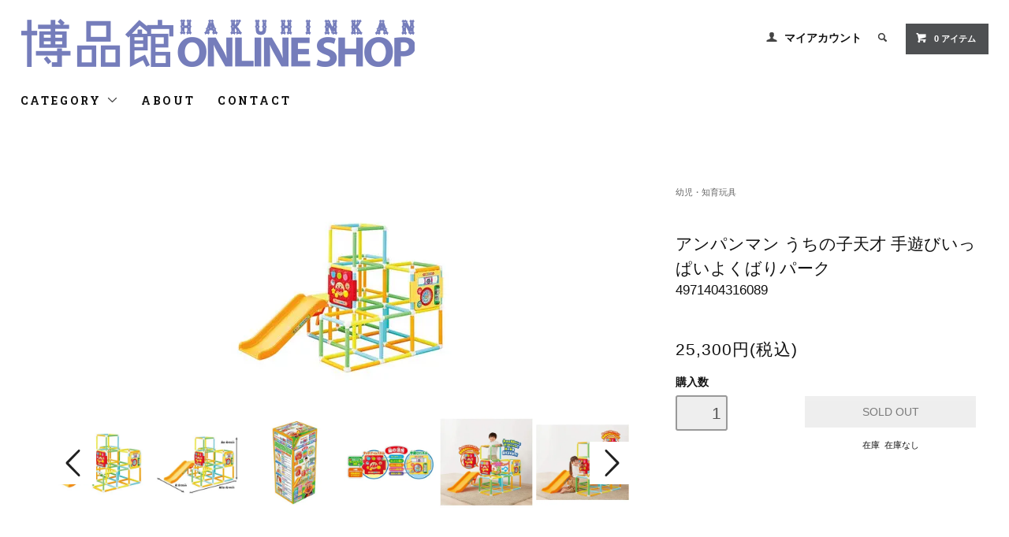

--- FILE ---
content_type: text/html; charset=EUC-JP
request_url: https://www.hakuhinkan.net/?pid=178195080
body_size: 11885
content:
<!DOCTYPE html PUBLIC "-//W3C//DTD XHTML 1.0 Transitional//EN" "http://www.w3.org/TR/xhtml1/DTD/xhtml1-transitional.dtd">
<html xmlns:og="http://ogp.me/ns#" xmlns:fb="http://www.facebook.com/2008/fbml" xmlns:mixi="http://mixi-platform.com/ns#" xmlns="http://www.w3.org/1999/xhtml" xml:lang="ja" lang="ja" dir="ltr">
<head>
<meta http-equiv="content-type" content="text/html; charset=euc-jp" />
<meta http-equiv="X-UA-Compatible" content="IE=edge,chrome=1" />
<title>アンパンマン うちの子天才 手遊びいっぱいよくばりパーク - おもちゃの通販：博品館オンラインショップ</title>
<meta name="Keywords" content="アンパンマン うちの子天才 手遊びいっぱいよくばりパーク,通販,通信販売,おもちゃ,玩具,男児,女児,プレゼント,通販.オンラインショップ,贈り物,ぬいぐるみ.リカちゃん,幼児向け,toy,,doll,figure,anime" />
<meta name="Description" content="銀座おもちゃの博品館オンラインショップ！男児玩具、女児玩具からバラエティーグッズまで幅広い品揃え" />
<meta name="Author" content="博品館" />
<meta name="Copyright" content="paperboy&amp;amp;amp;amp;amp;amp;amp;co.hakuhinkan" />
<meta http-equiv="content-style-type" content="text/css" />
<meta http-equiv="content-script-type" content="text/javascript" />
<link rel="stylesheet" href="https://www.hakuhinkan.net/css/framework/colormekit.css" type="text/css" />
<link rel="stylesheet" href="https://www.hakuhinkan.net/css/framework/colormekit-responsive.css" type="text/css" />
<link rel="stylesheet" href="https://img14.shop-pro.jp/PA01139/807/css/5/index.css?cmsp_timestamp=20250919171043" type="text/css" />
<link rel="stylesheet" href="https://img14.shop-pro.jp/PA01139/807/css/5/product.css?cmsp_timestamp=20250919171043" type="text/css" />

<link rel="alternate" type="application/rss+xml" title="rss" href="https://www.hakuhinkan.net/?mode=rss" />
<link rel="shortcut icon" href="https://img14.shop-pro.jp/PA01139/807/favicon.ico?cmsp_timestamp=20250919172149" />
<script type="text/javascript" src="//ajax.googleapis.com/ajax/libs/jquery/1.11.0/jquery.min.js" ></script>
<meta property="og:title" content="アンパンマン うちの子天才 手遊びいっぱいよくばりパーク - おもちゃの通販：博品館オンラインショップ" />
<meta property="og:description" content="銀座おもちゃの博品館オンラインショップ！男児玩具、女児玩具からバラエティーグッズまで幅広い品揃え" />
<meta property="og:url" content="https://www.hakuhinkan.net?pid=178195080" />
<meta property="og:site_name" content="おもちゃの通販：博品館オンラインショップ" />
<meta property="og:image" content="https://img14.shop-pro.jp/PA01139/807/product/178195080.jpg?cmsp_timestamp=20231117153358"/>
<meta name="google-site-verification" content="gFmh2QjdkoEKn0uXldWh3aKHLapKEl5O9O-qrzCzEbw" />
<!-- Google tag (gtag.js) -->
<script async src="https://www.googletagmanager.com/gtag/js?id=UA-250924845-1"></script>
<script>
  window.dataLayer = window.dataLayer || [];
  function gtag(){dataLayer.push(arguments);}
  gtag('js', new Date());

  gtag('config', 'UA-250924845-1');
</script>

<script>
  var Colorme = {"page":"product","shop":{"account_id":"PA01139807","title":"\u304a\u3082\u3061\u3083\u306e\u901a\u8ca9\uff1a\u535a\u54c1\u9928\u30aa\u30f3\u30e9\u30a4\u30f3\u30b7\u30e7\u30c3\u30d7"},"basket":{"total_price":0,"items":[]},"customer":{"id":null},"inventory_control":"product","product":{"shop_uid":"PA01139807","id":178195080,"name":"\u30a2\u30f3\u30d1\u30f3\u30de\u30f3 \u3046\u3061\u306e\u5b50\u5929\u624d \u624b\u904a\u3073\u3044\u3063\u3071\u3044\u3088\u304f\u3070\u308a\u30d1\u30fc\u30af","model_number":"4971404316089","stock_num":0,"sales_price":25300,"sales_price_including_tax":25300,"variants":[],"category":{"id_big":1042928,"id_small":0},"groups":[],"members_price":25300,"members_price_including_tax":25300}};

  (function() {
    function insertScriptTags() {
      var scriptTagDetails = [];
      var entry = document.getElementsByTagName('script')[0];

      scriptTagDetails.forEach(function(tagDetail) {
        var script = document.createElement('script');

        script.type = 'text/javascript';
        script.src = tagDetail.src;
        script.async = true;

        if( tagDetail.integrity ) {
          script.integrity = tagDetail.integrity;
          script.setAttribute('crossorigin', 'anonymous');
        }

        entry.parentNode.insertBefore(script, entry);
      })
    }

    window.addEventListener('load', insertScriptTags, false);
  })();
</script>
<script async src="https://zen.one/analytics.js"></script>
</head>
<body>
<meta name="colorme-acc-payload" content="?st=1&pt=10029&ut=178195080&at=PA01139807&v=20260120142933&re=&cn=c647566b5d9dc945675191b1776611ea" width="1" height="1" alt="" /><script>!function(){"use strict";Array.prototype.slice.call(document.getElementsByTagName("script")).filter((function(t){return t.src&&t.src.match(new RegExp("dist/acc-track.js$"))})).forEach((function(t){return document.body.removeChild(t)})),function t(c){var r=arguments.length>1&&void 0!==arguments[1]?arguments[1]:0;if(!(r>=c.length)){var e=document.createElement("script");e.onerror=function(){return t(c,r+1)},e.src="https://"+c[r]+"/dist/acc-track.js?rev=3",document.body.appendChild(e)}}(["acclog001.shop-pro.jp","acclog002.shop-pro.jp"])}();</script><link href="https://fonts.googleapis.com/css?family=Roboto+Slab:400,700" rel="stylesheet" type="text/css">
  <link href="https://img.shop-pro.jp/tmpl_js/78/bxslider/jquery.bxslider.css" rel="stylesheet" type="text/css">
  <script src="https://img.shop-pro.jp/tmpl_js/78/bxslider/jquery.bxslider.min.js"></script>
<script src="https://img.shop-pro.jp/tmpl_js/78/jquery.tile.js"></script>
<script src="https://img.shop-pro.jp/tmpl_js/78/masonry.pkgd.min.js"></script>
<script src="https://img.shop-pro.jp/tmpl_js/78/smoothscroll.js"></script>
<script src="https://img.shop-pro.jp/tmpl_js/78/jquery.ah-placeholder.js"></script>
<script src="https://img.shop-pro.jp/tmpl_js/78/utility_index.js"></script>

<div class="cart_in_modal__bg show_while_cart_in_connecting spinner" style="display: none;"></div>
<!--[if lte IE 8]>
<div id="wrapper" class="ie8 page--product">
<![endif]-->

<div id="wrapper" class="page--product">

  <div id="header" class="header__section container">
    <div class="clearfix">
      <h1 class="header__logo header__logo-img">
        <a href="./"><img src="https://img14.shop-pro.jp/PA01139/807/PA01139807.png?cmsp_timestamp=20250919172149" alt="おもちゃの通販：博品館オンラインショップ" /></a>
      </h1>
      
      <ul class="header-nav hidden-phone">
        
        <li class="header-nav__unit">
          <i class="icon-b icon-user"></i>
          <a href="https://www.hakuhinkan.net/?mode=myaccount" class="header-nav__txt">マイアカウント</a>
        </li>
                
        
        <li class="header-nav__unit">
          <i class="icon-b icon-search header__search-switch" data-visible-switch="search-form"></i>
          <form action="https://www.hakuhinkan.net/" method="GET" class="header__search-form" data-visible-target="search-form">
            <input type="hidden" name="mode" value="srh" />
            <input type="text" name="keyword" placeholder="商品を検索" class="header__search-form__input" data-search-input="search-form__input" />
          </form>
        </li>
        
        
        <li class="header-nav__unit">
                    <a href="https://www.hakuhinkan.net/cart/proxy/basket?shop_id=PA01139807&shop_domain=hakuhinkan.net" class="btn txt--sm header-nav__btn btn-secondary">
            <i class="icon-w icon-cart"></i>0 アイテム
          </a>
                  </li>
        
      </ul>
      
      
            
    </div>
    
    <ul class="global-nav-phone visible-phone">
      <li>
        <a href="javascript:TabBlockToggle('global-nav');">
          <i class="icon-lg-b icon-list"></i>
        </a>
      </li>
      <li>
        <a href="javascript:TabBlockToggle('global-nav__search-form');">
          <i class="icon-lg-b icon-search"></i>
        </a>
      </li>
      <li>
        <a href="javascript:TabBlockToggle('global-nav__user-nav');">
          <i class="icon-lg-b icon-user"></i>
        </a>
      </li>
      <li>
                <a href="https://www.hakuhinkan.net/cart/proxy/basket?shop_id=PA01139807&shop_domain=hakuhinkan.net">
          <i class="icon-lg-b icon-cart"></i>
        </a>
              </li>
    </ul>
    
    <div>
      <ul class="global-nav clearfix global-nav__pulldown-nav" data-visible-target="global-nav" data-block="tab-content">
        <li class="global-nav__unit global-nav__pulldown">
          <a href="javascript:PulldownToggle('global-nav__product-nav');" class="global-nav__unit__txt">
            CATEGORY <i class="icon-b icon-chevron_thin_down hidden-phone"></i>
          </a>
          
          <div class="visible-phone">
            <ul class="header__pulldown-nav__list">
              
                              <li>
                  <a href="https://www.hakuhinkan.net/?mode=cate&cbid=2888541&csid=0">
                    ウルトラヒーローズ THE LIVE～オメガ・アーク・ブレーザー新世代ヒーロー集結～in博品館劇場限定商品
                  </a>
                </li>
                              <li>
                  <a href="https://www.hakuhinkan.net/?mode=cate&cbid=2935170&csid=0">
                    2026年干支ぬいぐるみ
                  </a>
                </li>
                              <li>
                  <a href="https://www.hakuhinkan.net/?mode=cate&cbid=2944740&csid=0">
                    Tamagotchi
                  </a>
                </li>
                              <li>
                  <a href="https://www.hakuhinkan.net/?mode=cate&cbid=2960286&csid=0">
                    博品館オリジナル
                  </a>
                </li>
                              <li>
                  <a href="https://www.hakuhinkan.net/?mode=cate&cbid=2964359&csid=0">
                    バトルホビー
                  </a>
                </li>
                              <li>
                  <a href="https://www.hakuhinkan.net/?mode=cate&cbid=2976735&csid=0">
                    ウルトラマン手踊り
                  </a>
                </li>
                              <li>
                  <a href="https://www.hakuhinkan.net/?mode=cate&cbid=1072161&csid=0">
                    ぬいぐるみ
                  </a>
                </li>
                              <li>
                  <a href="https://www.hakuhinkan.net/?mode=cate&cbid=1042921&csid=0">
                    ゲーム
                  </a>
                </li>
                              <li>
                  <a href="https://www.hakuhinkan.net/?mode=cate&cbid=2868638&csid=0">
                    ポケットモンスター
                  </a>
                </li>
                              <li>
                  <a href="https://www.hakuhinkan.net/?mode=cate&cbid=1072160&csid=0">
                    人形
                  </a>
                </li>
                              <li>
                  <a href="https://www.hakuhinkan.net/?mode=cate&cbid=2759249&csid=0">
                    メイキングトイ
                  </a>
                </li>
                              <li>
                  <a href="https://www.hakuhinkan.net/?mode=cate&cbid=2753754&csid=0">
                    電子玩具・キッズ家電
                  </a>
                </li>
                              <li>
                  <a href="https://www.hakuhinkan.net/?mode=cate&cbid=1042928&csid=0">
                    幼児・知育玩具
                  </a>
                </li>
                              <li>
                  <a href="https://www.hakuhinkan.net/?mode=cate&cbid=1076695&csid=0">
                    ブロック
                  </a>
                </li>
                              <li>
                  <a href="https://www.hakuhinkan.net/?mode=cate&cbid=2813659&csid=0">
                    ロボット・子供向けフィギュア
                  </a>
                </li>
                              <li>
                  <a href="https://www.hakuhinkan.net/?mode=cate&cbid=2813634&csid=0">
                    変身ベルト・なりきりアイテム
                  </a>
                </li>
                              <li>
                  <a href="https://www.hakuhinkan.net/?mode=cate&cbid=2759244&csid=0">
                    ラジコン・電動ロボット
                  </a>
                </li>
                              <li>
                  <a href="https://www.hakuhinkan.net/?mode=cate&cbid=2765804&csid=0">
                    アクション・スポーツトイ
                  </a>
                </li>
                              <li>
                  <a href="https://www.hakuhinkan.net/?mode=cate&cbid=2759250&csid=0">
                    ＴＶゲーム
                  </a>
                </li>
                              <li>
                  <a href="https://www.hakuhinkan.net/?mode=cate&cbid=2759253&csid=0">
                    スロットレーシング
                  </a>
                </li>
                              <li>
                  <a href="https://www.hakuhinkan.net/?mode=cate&cbid=1042930&csid=0">
                    バラエティ
                  </a>
                </li>
                              <li>
                  <a href="https://www.hakuhinkan.net/?mode=cate&cbid=2759256&csid=0">
                    乗物おもちゃ
                  </a>
                </li>
                              <li>
                  <a href="https://www.hakuhinkan.net/?mode=cate&cbid=2759258&csid=0">
                    手品
                  </a>
                </li>
                              <li>
                  <a href="https://www.hakuhinkan.net/?mode=cate&cbid=1042929&csid=0">
                    ホビー
                  </a>
                </li>
                              <li>
                  <a href="https://www.hakuhinkan.net/?mode=cate&cbid=2836176&csid=0">
                    乗用玩具
                  </a>
                </li>
                              <li>
                  <a href="https://www.hakuhinkan.net/?mode=cate&cbid=2837119&csid=0">
                    電池・ACアダプター
                  </a>
                </li>
                            
              
                              <li>
                  <a href="https://www.hakuhinkan.net/?mode=grp&gid=180280">
                    リカちゃん
                  </a>
                </li>
                              <li>
                  <a href="https://www.hakuhinkan.net/?mode=grp&gid=2072651">
                    メルちゃん
                  </a>
                </li>
                              <li>
                  <a href="https://www.hakuhinkan.net/?mode=grp&gid=2647031">
                    ハニーベア
                  </a>
                </li>
                              <li>
                  <a href="https://www.hakuhinkan.net/?mode=grp&gid=2647165">
                    S.H.Figuarts
                  </a>
                </li>
                              <li>
                  <a href="https://www.hakuhinkan.net/?mode=grp&gid=3060863">
                    フィギュアーツZERO
                  </a>
                </li>
                              <li>
                  <a href="https://www.hakuhinkan.net/?mode=grp&gid=2501564">
                    鬼滅の刃
                  </a>
                </li>
                              <li>
                  <a href="https://www.hakuhinkan.net/?mode=grp&gid=2646997">
                    ドラゴンボール
                  </a>
                </li>
                              <li>
                  <a href="https://www.hakuhinkan.net/?mode=grp&gid=3060878">
                    ナルト
                  </a>
                </li>
                              <li>
                  <a href="https://www.hakuhinkan.net/?mode=grp&gid=2647000">
                    ワンピース
                  </a>
                </li>
                              <li>
                  <a href="https://www.hakuhinkan.net/?mode=grp&gid=3064947">
                    ディズニー
                  </a>
                </li>
                              <li>
                  <a href="https://www.hakuhinkan.net/?mode=grp&gid=2647020">
                    ドラえもん
                  </a>
                </li>
                              <li>
                  <a href="https://www.hakuhinkan.net/?mode=grp&gid=2647028">
                    シルバニアファミリー
                  </a>
                </li>
                              <li>
                  <a href="https://www.hakuhinkan.net/?mode=grp&gid=2647037">
                    すみっコぐらし
                  </a>
                </li>
                              <li>
                  <a href="https://www.hakuhinkan.net/?mode=grp&gid=2647036">
                    アンパンマン
                  </a>
                </li>
                              <li>
                  <a href="https://www.hakuhinkan.net/?mode=grp&gid=2646999">
                    STAR WARS
                  </a>
                </li>
                              <li>
                  <a href="https://www.hakuhinkan.net/?mode=grp&gid=2647004">
                    Marvel
                  </a>
                </li>
                              <li>
                  <a href="https://www.hakuhinkan.net/?mode=grp&gid=2722423">
                    エド・インター
                  </a>
                </li>
                              <li>
                  <a href="https://www.hakuhinkan.net/?mode=grp&gid=2736932">
                    スーパーマリオ
                  </a>
                </li>
                              <li>
                  <a href="https://www.hakuhinkan.net/?mode=grp&gid=2738909">
                    超合金魂
                  </a>
                </li>
                              <li>
                  <a href="https://www.hakuhinkan.net/?mode=grp&gid=2763587">
                    プリキュア
                  </a>
                </li>
                              <li>
                  <a href="https://www.hakuhinkan.net/?mode=grp&gid=2844009">
                    うめ吉
                  </a>
                </li>
                              <li>
                  <a href="https://www.hakuhinkan.net/?mode=grp&gid=2955336">
                    ぷにるんず
                  </a>
                </li>
                              <li>
                  <a href="https://www.hakuhinkan.net/?mode=grp&gid=3060191">
                    amiibo
                  </a>
                </li>
                              <li>
                  <a href="https://www.hakuhinkan.net/?mode=grp&gid=3064794">
                    モンスターハンター
                  </a>
                </li>
                              <li>
                  <a href="https://www.hakuhinkan.net/?mode=grp&gid=3065013">
                    スノー＠ホーム
                  </a>
                </li>
                              <li>
                  <a href="https://www.hakuhinkan.net/?mode=grp&gid=3065929">
                    ちいかわ
                  </a>
                </li>
                              <li>
                  <a href="https://www.hakuhinkan.net/?mode=grp&gid=3105205">
                    ソニック
                  </a>
                </li>
                              <li>
                  <a href="https://www.hakuhinkan.net/?mode=grp&gid=3105206">
                    その他フィギュア
                  </a>
                </li>
                              <li>
                  <a href="https://www.hakuhinkan.net/?mode=grp&gid=3131160">
                    博品館クリスマスカタログ2025掲載商品
                  </a>
                </li>
                          </ul>
          </div>
          
        </li>
        <li class="global-nav__unit">
          <a href="https://www.hakuhinkan.net/?mode=sk#info" class="global-nav__unit__txt">ABOUT</a>
        </li>
                  <li class="global-nav__unit">
						

          </li>
                <li class="global-nav__unit">
          <a href="https://hakuhinkan.shop-pro.jp/customer/inquiries/new" class="global-nav__unit__txt">CONTACT</a>
        </li>
      </ul>
      <div class="global-nav__pulldown-nav" data-visible-target="global-nav__search-form" data-block="tab-content">
        <form action="https://www.hakuhinkan.net/" method="GET" class="header__search-form--phone">
          <input type="hidden" name="mode" value="srh" />
          <input type="text" name="keyword" placeholder="商品を検索" />
          <button class="btn">検索</button>
        </form>
      </div>
      <div class="global-nav__pulldown-nav" data-visible-target="global-nav__user-nav" data-block="tab-content">
        <ul class="header__pulldown-nav__list">
          <li><a href="https://www.hakuhinkan.net/?mode=myaccount">マイアカウント</a></li>
                  </ul>
      </div>
    </div>
    <div class="global-nav__pulldown-nav row hidden-phone" data-visible-target="global-nav__product-nav" data-block="tab-content">
      
                                    
                    <ul class="row header__pulldown-nav__list col col-sm-12">
                    <li>
              <a href="https://www.hakuhinkan.net/?mode=cate&cbid=2888541&csid=0">
                ウルトラヒーローズ THE LIVE～オメガ・アーク・ブレーザー新世代ヒーロー集結～in博品館劇場限定商品
              </a>
            </li>
                                          <li>
              <a href="https://www.hakuhinkan.net/?mode=cate&cbid=2935170&csid=0">
                2026年干支ぬいぐるみ
              </a>
            </li>
                                          <li>
              <a href="https://www.hakuhinkan.net/?mode=cate&cbid=2944740&csid=0">
                Tamagotchi
              </a>
            </li>
                                          <li>
              <a href="https://www.hakuhinkan.net/?mode=cate&cbid=2960286&csid=0">
                博品館オリジナル
              </a>
            </li>
                                          <li>
              <a href="https://www.hakuhinkan.net/?mode=cate&cbid=2964359&csid=0">
                バトルホビー
              </a>
            </li>
                                          <li>
              <a href="https://www.hakuhinkan.net/?mode=cate&cbid=2976735&csid=0">
                ウルトラマン手踊り
              </a>
            </li>
                                          <li>
              <a href="https://www.hakuhinkan.net/?mode=cate&cbid=1072161&csid=0">
                ぬいぐるみ
              </a>
            </li>
                                          <li>
              <a href="https://www.hakuhinkan.net/?mode=cate&cbid=1042921&csid=0">
                ゲーム
              </a>
            </li>
                                          <li>
              <a href="https://www.hakuhinkan.net/?mode=cate&cbid=2868638&csid=0">
                ポケットモンスター
              </a>
            </li>
                                          <li>
              <a href="https://www.hakuhinkan.net/?mode=cate&cbid=1072160&csid=0">
                人形
              </a>
            </li>
                                          <li>
              <a href="https://www.hakuhinkan.net/?mode=cate&cbid=2759249&csid=0">
                メイキングトイ
              </a>
            </li>
                                          <li>
              <a href="https://www.hakuhinkan.net/?mode=cate&cbid=2753754&csid=0">
                電子玩具・キッズ家電
              </a>
            </li>
                                          <li>
              <a href="https://www.hakuhinkan.net/?mode=cate&cbid=1042928&csid=0">
                幼児・知育玩具
              </a>
            </li>
                  </ul>
          <ul class="row header__pulldown-nav__list col col-sm-12">
                                          <li>
              <a href="https://www.hakuhinkan.net/?mode=cate&cbid=1076695&csid=0">
                ブロック
              </a>
            </li>
                                          <li>
              <a href="https://www.hakuhinkan.net/?mode=cate&cbid=2813659&csid=0">
                ロボット・子供向けフィギュア
              </a>
            </li>
                                          <li>
              <a href="https://www.hakuhinkan.net/?mode=cate&cbid=2813634&csid=0">
                変身ベルト・なりきりアイテム
              </a>
            </li>
                                          <li>
              <a href="https://www.hakuhinkan.net/?mode=cate&cbid=2759244&csid=0">
                ラジコン・電動ロボット
              </a>
            </li>
                                          <li>
              <a href="https://www.hakuhinkan.net/?mode=cate&cbid=2765804&csid=0">
                アクション・スポーツトイ
              </a>
            </li>
                                          <li>
              <a href="https://www.hakuhinkan.net/?mode=cate&cbid=2759250&csid=0">
                ＴＶゲーム
              </a>
            </li>
                                          <li>
              <a href="https://www.hakuhinkan.net/?mode=cate&cbid=2759253&csid=0">
                スロットレーシング
              </a>
            </li>
                                          <li>
              <a href="https://www.hakuhinkan.net/?mode=cate&cbid=1042930&csid=0">
                バラエティ
              </a>
            </li>
                                          <li>
              <a href="https://www.hakuhinkan.net/?mode=cate&cbid=2759256&csid=0">
                乗物おもちゃ
              </a>
            </li>
                                          <li>
              <a href="https://www.hakuhinkan.net/?mode=cate&cbid=2759258&csid=0">
                手品
              </a>
            </li>
                                          <li>
              <a href="https://www.hakuhinkan.net/?mode=cate&cbid=1042929&csid=0">
                ホビー
              </a>
            </li>
                                          <li>
              <a href="https://www.hakuhinkan.net/?mode=cate&cbid=2836176&csid=0">
                乗用玩具
              </a>
            </li>
                                          <li>
              <a href="https://www.hakuhinkan.net/?mode=cate&cbid=2837119&csid=0">
                電池・ACアダプター
              </a>
            </li>
                          </ul>
                    
      
                                    
                    <ul class="row header__pulldown-nav__list col col-sm-12">
                    <li>
              <a href="https://www.hakuhinkan.net/?mode=grp&gid=180280">
                リカちゃん
              </a>
            </li>
                                          <li>
              <a href="https://www.hakuhinkan.net/?mode=grp&gid=2072651">
                メルちゃん
              </a>
            </li>
                                          <li>
              <a href="https://www.hakuhinkan.net/?mode=grp&gid=2647031">
                ハニーベア
              </a>
            </li>
                                          <li>
              <a href="https://www.hakuhinkan.net/?mode=grp&gid=2647165">
                S.H.Figuarts
              </a>
            </li>
                                          <li>
              <a href="https://www.hakuhinkan.net/?mode=grp&gid=3060863">
                フィギュアーツZERO
              </a>
            </li>
                                          <li>
              <a href="https://www.hakuhinkan.net/?mode=grp&gid=2501564">
                鬼滅の刃
              </a>
            </li>
                                          <li>
              <a href="https://www.hakuhinkan.net/?mode=grp&gid=2646997">
                ドラゴンボール
              </a>
            </li>
                                          <li>
              <a href="https://www.hakuhinkan.net/?mode=grp&gid=3060878">
                ナルト
              </a>
            </li>
                                          <li>
              <a href="https://www.hakuhinkan.net/?mode=grp&gid=2647000">
                ワンピース
              </a>
            </li>
                                          <li>
              <a href="https://www.hakuhinkan.net/?mode=grp&gid=3064947">
                ディズニー
              </a>
            </li>
                                          <li>
              <a href="https://www.hakuhinkan.net/?mode=grp&gid=2647020">
                ドラえもん
              </a>
            </li>
                                          <li>
              <a href="https://www.hakuhinkan.net/?mode=grp&gid=2647028">
                シルバニアファミリー
              </a>
            </li>
                                          <li>
              <a href="https://www.hakuhinkan.net/?mode=grp&gid=2647037">
                すみっコぐらし
              </a>
            </li>
                                          <li>
              <a href="https://www.hakuhinkan.net/?mode=grp&gid=2647036">
                アンパンマン
              </a>
            </li>
                                          <li>
              <a href="https://www.hakuhinkan.net/?mode=grp&gid=2646999">
                STAR WARS
              </a>
            </li>
                  </ul>
          <ul class="row header__pulldown-nav__list col col-sm-12">
                                          <li>
              <a href="https://www.hakuhinkan.net/?mode=grp&gid=2647004">
                Marvel
              </a>
            </li>
                                          <li>
              <a href="https://www.hakuhinkan.net/?mode=grp&gid=2722423">
                エド・インター
              </a>
            </li>
                                          <li>
              <a href="https://www.hakuhinkan.net/?mode=grp&gid=2736932">
                スーパーマリオ
              </a>
            </li>
                                          <li>
              <a href="https://www.hakuhinkan.net/?mode=grp&gid=2738909">
                超合金魂
              </a>
            </li>
                                          <li>
              <a href="https://www.hakuhinkan.net/?mode=grp&gid=2763587">
                プリキュア
              </a>
            </li>
                                          <li>
              <a href="https://www.hakuhinkan.net/?mode=grp&gid=2844009">
                うめ吉
              </a>
            </li>
                                          <li>
              <a href="https://www.hakuhinkan.net/?mode=grp&gid=2955336">
                ぷにるんず
              </a>
            </li>
                                          <li>
              <a href="https://www.hakuhinkan.net/?mode=grp&gid=3060191">
                amiibo
              </a>
            </li>
                                          <li>
              <a href="https://www.hakuhinkan.net/?mode=grp&gid=3064794">
                モンスターハンター
              </a>
            </li>
                                          <li>
              <a href="https://www.hakuhinkan.net/?mode=grp&gid=3065013">
                スノー＠ホーム
              </a>
            </li>
                                          <li>
              <a href="https://www.hakuhinkan.net/?mode=grp&gid=3065929">
                ちいかわ
              </a>
            </li>
                                          <li>
              <a href="https://www.hakuhinkan.net/?mode=grp&gid=3105205">
                ソニック
              </a>
            </li>
                                          <li>
              <a href="https://www.hakuhinkan.net/?mode=grp&gid=3105206">
                その他フィギュア
              </a>
            </li>
                                          <li>
              <a href="https://www.hakuhinkan.net/?mode=grp&gid=3131160">
                博品館クリスマスカタログ2025掲載商品
              </a>
            </li>
                          </ul>
                    
    </div>
  </div>
        <form name="product_form" method="post" action="https://www.hakuhinkan.net/cart/proxy/basket/items/add">
    <div class="container">
      <div class="row">
        
        <div class="product__images col col-lg-8 col-sm-12 section__block">
          <div class="product__main-image">
                          <img src="https://img14.shop-pro.jp/PA01139/807/product/178195080.jpg?cmsp_timestamp=20231117153358" data-product-image="main" />
                      </div>
                      <div class="carousel-slide">
              <ul class="product__thumbs row" data-carousel="product-image">
                                  <li class="product__thumb__unit col col-lg-2">
                    <img src="https://img14.shop-pro.jp/PA01139/807/product/178195080.jpg?cmsp_timestamp=20231117153358" data-product-image="thumb" />
                  </li>
                                                                      <li class="product__thumb__unit col col-lg-2">
                      <img src="https://img14.shop-pro.jp/PA01139/807/product/178195080_o1.jpg?cmsp_timestamp=20231117153358" data-product-image="thumb" />
                    </li>
                                                                        <li class="product__thumb__unit col col-lg-2">
                      <img src="https://img14.shop-pro.jp/PA01139/807/product/178195080_o2.jpg?cmsp_timestamp=20231117153358" data-product-image="thumb" />
                    </li>
                                                                        <li class="product__thumb__unit col col-lg-2">
                      <img src="https://img14.shop-pro.jp/PA01139/807/product/178195080_o3.jpg?cmsp_timestamp=20231117153358" data-product-image="thumb" />
                    </li>
                                                                        <li class="product__thumb__unit col col-lg-2">
                      <img src="https://img14.shop-pro.jp/PA01139/807/product/178195080_o4.jpg?cmsp_timestamp=20231117153358" data-product-image="thumb" />
                    </li>
                                                                        <li class="product__thumb__unit col col-lg-2">
                      <img src="https://img14.shop-pro.jp/PA01139/807/product/178195080_o5.jpg?cmsp_timestamp=20231117153358" data-product-image="thumb" />
                    </li>
                                                                        <li class="product__thumb__unit col col-lg-2">
                      <img src="https://img14.shop-pro.jp/PA01139/807/product/178195080_o6.jpg?cmsp_timestamp=20231117153358" data-product-image="thumb" />
                    </li>
                                                                        <li class="product__thumb__unit col col-lg-2">
                      <img src="https://img14.shop-pro.jp/PA01139/807/product/178195080_o7.jpg?cmsp_timestamp=20231117153358" data-product-image="thumb" />
                    </li>
                                                                        <li class="product__thumb__unit col col-lg-2">
                      <img src="https://img14.shop-pro.jp/PA01139/807/product/178195080_o8.jpg?cmsp_timestamp=20231117153358" data-product-image="thumb" />
                    </li>
                                                                        <li class="product__thumb__unit col col-lg-2">
                      <img src="https://img14.shop-pro.jp/PA01139/807/product/178195080_o9.jpg?cmsp_timestamp=20231117153358" data-product-image="thumb" />
                    </li>
                                                                        <li class="product__thumb__unit col col-lg-2">
                      <img src="https://img14.shop-pro.jp/PA01139/807/product/178195080_o10.jpg?cmsp_timestamp=20231117153358" data-product-image="thumb" />
                    </li>
                                                                                                                                                                                                                                                                                                                                                                                                                                                                                                                                                                                                                                                                                                                                                                                                                                                                                                                                                                                                                                                                                                                                                                                                                                                                                                                                                                                                                              </ul>
            </div>
                  </div>
        
        <div class="col col-lg-4 col-sm-12 section__block">
          
          <div class="topicpath-nav">
            <ul>
                              <li><a href="?mode=cate&cbid=1042928&csid=0">幼児・知育玩具</a></li>
                                        </ul>
                      </div>
          
          <h2 class="product__name section__title-h2">
            アンパンマン うちの子天才 手遊びいっぱいよくばりパーク
                          <div class="txt--sm">
                4971404316089
              </div>
                      </h2>
          <p class="product__price">
                                    25,300円(税込)
          </p>
                                                                  <div class="product__order row">
              <dl class="product__init dl-vertical-list col col-lg-5 col-md-12">
                <dt class="dl-vertical-list__title">購入数</dt>
                <dd class="dl-vertical-list__content">
                                      <input type="text" name="product_num" value="1" class="product__init-num" disabled="disabled" />
                                  </dd>
              </dl>
              <ul class="product__order__btns col col-lg-7 col-md-12">
                                  <li class="product__order__btn">
                    <input class="btn--soldout btn btn-block" type="button" value="SOLD OUT" disabled="disabled" />
                  </li>
                                                  <li class="txt--c txt--sm">
                    在庫&nbsp;
                    在庫なし
                  </li>
                              </ul>
            </div>
                    
        </div>
      </div>
    </div>
        <div class="cart_in_modal cart_modal__close" style="display: none;">
      <div class="cart_in_modal__outline not_bubbling">
        <label class="cart_modal__close cart_in_modal__close-icon">
        </label>
        <p class="cart_in_modal__heading">
          こちらの商品が<br class="sp-br">カートに入りました
        </p>
        <div class="cart_in_modal__detail">
                    <div class="cart_in_modal__image-wrap">
            <img src="https://img14.shop-pro.jp/PA01139/807/product/178195080.jpg?cmsp_timestamp=20231117153358" alt="" class="cart_in_modal__image" />
          </div>
                    <p class="cart_in_modal__name">
            アンパンマン うちの子天才 手遊びいっぱいよくばりパーク
          </p>
        </div>
        <div class="cart_in_modal__button-wrap">
          <button class="cart_view_with_async cart_in_modal__button cart_in_modal__button--solid">かごの中身を見る</button>
          <p class="cart_modal__close cart_in_modal__text-link">ショッピングを続ける</p>
        </div>
      </div>
    </div>
    <div class="cart_in_error_modal cart_in_error__close" style="display: none;">
      <div class="cart_in_modal__outline not_bubbling">
        <label class="cart_in_error__close cart_in_modal__close-icon">
        </label>
        <p class="cart_in_error_message cart_in_error_modal__heading"></p>
        <div class="cart_in_modal__button-wrap">
          <button class="cart_in_error__close cart_in_modal__button cart_in_modal__button--solid">ショッピングを続ける</button>
        </div>
      </div>
    </div>
        <div class="product__info section__block">
      <div class="container row">
        <div class="col col-lg-8 col-sm-12">
          
          <div class="row">
            ●手遊びパネルと動体視力を鍛えるタッチパネルが付属しています。<br />
●タッチパネルではアンパンマンと仲間たちがおしゃべりするモードや光ったところをタッチして楽しむゲームモードで遊ぶことができます。<br />
●ゲームの内容は年齢に合わせて難易度を2段階に設定できます。<br />
<br />
本体サイズ	<br />
1325(幅)1095(高)1355(奥)mm<br />
パッケージサイズ	<br />
365mm(幅)820mm(高さ)340mm(奥行)<br />
素材	PVC、ABS、MABS、PP、POM<br />
<br />
(C)やなせたかし/フレーベル館・TMS・NTV
          </div>
          
        </div>
        <div class="col col-lg-4 col-sm-12">
                    <ul class="product__info__list">
                        <li class="product__info__list__unit">
              <a href="https://www.hakuhinkan.net/?mode=sk#order_cancel">特定商取引法に基づく表記（返品等）</a>
            </li>
            <li class="product__info__list__unit">
              <a href="mailto:?subject=%E3%80%90%E3%81%8A%E3%82%82%E3%81%A1%E3%82%83%E3%81%AE%E9%80%9A%E8%B2%A9%EF%BC%9A%E5%8D%9A%E5%93%81%E9%A4%A8%E3%82%AA%E3%83%B3%E3%83%A9%E3%82%A4%E3%83%B3%E3%82%B7%E3%83%A7%E3%83%83%E3%83%97%E3%80%91%E3%81%AE%E3%80%8C%E3%82%A2%E3%83%B3%E3%83%91%E3%83%B3%E3%83%9E%E3%83%B3%20%E3%81%86%E3%81%A1%E3%81%AE%E5%AD%90%E5%A4%A9%E6%89%8D%20%E6%89%8B%E9%81%8A%E3%81%B3%E3%81%84%E3%81%A3%E3%81%B1%E3%81%84%E3%82%88%E3%81%8F%E3%81%B0%E3%82%8A%E3%83%91%E3%83%BC%E3%82%AF%E3%80%8D%E3%81%8C%E3%81%8A%E3%81%99%E3%81%99%E3%82%81%E3%81%A7%E3%81%99%EF%BC%81&body=%0D%0A%0D%0A%E2%96%A0%E5%95%86%E5%93%81%E3%80%8C%E3%82%A2%E3%83%B3%E3%83%91%E3%83%B3%E3%83%9E%E3%83%B3%20%E3%81%86%E3%81%A1%E3%81%AE%E5%AD%90%E5%A4%A9%E6%89%8D%20%E6%89%8B%E9%81%8A%E3%81%B3%E3%81%84%E3%81%A3%E3%81%B1%E3%81%84%E3%82%88%E3%81%8F%E3%81%B0%E3%82%8A%E3%83%91%E3%83%BC%E3%82%AF%E3%80%8D%E3%81%AEURL%0D%0Ahttps%3A%2F%2Fwww.hakuhinkan.net%2F%3Fpid%3D178195080%0D%0A%0D%0A%E2%96%A0%E3%82%B7%E3%83%A7%E3%83%83%E3%83%97%E3%81%AEURL%0Ahttps%3A%2F%2Fwww.hakuhinkan.net%2F">この商品を友達に教える</a>
            </li>
            <li class="product__info__list__unit">
              <a href="https://hakuhinkan.shop-pro.jp/customer/products/178195080/inquiries/new">この商品について問い合わせる</a>
            </li>
            <li class="product__info__list__unit">
              <a href="https://www.hakuhinkan.net/?mode=cate&cbid=1042928&csid=0">買い物を続ける</a>
            </li>
          </ul>
          <ul class="product__info__list">
            
            <li class="product__info__list__unit">
              
            </li>
            <li class="product__info__list__unit">
              <a href="https://twitter.com/share" class="twitter-share-button" data-url="https://www.hakuhinkan.net/?pid=178195080" data-text="" data-lang="ja" >ツイート</a>
<script charset="utf-8">!function(d,s,id){var js,fjs=d.getElementsByTagName(s)[0],p=/^http:/.test(d.location)?'http':'https';if(!d.getElementById(id)){js=d.createElement(s);js.id=id;js.src=p+'://platform.twitter.com/widgets.js';fjs.parentNode.insertBefore(js,fjs);}}(document, 'script', 'twitter-wjs');</script>
            </li>
            <li class="product__info__list__unit visible-phone">
              <div class="line-it-button" data-lang="ja" data-type="share-a" data-ver="3"
                         data-color="default" data-size="small" data-count="false" style="display: none;"></div>
                       <script src="https://www.line-website.com/social-plugins/js/thirdparty/loader.min.js" async="async" defer="defer"></script>
            </li>
          </ul>
          
        </div>
      </div>
    </div>
    <div class="carousel-slide container section__block">
          </div>
    <input type="hidden" name="user_hash" value="d7443179b6aab247b22d543d4a7ddfed"><input type="hidden" name="members_hash" value="d7443179b6aab247b22d543d4a7ddfed"><input type="hidden" name="shop_id" value="PA01139807"><input type="hidden" name="product_id" value="178195080"><input type="hidden" name="members_id" value=""><input type="hidden" name="back_url" value="https://www.hakuhinkan.net/?pid=178195080"><input type="hidden" name="reference_token" value="1e6a1ab4fb97496eae420a347a169228"><input type="hidden" name="shop_domain" value="hakuhinkan.net">
  </form>

  <script src="https://img.shop-pro.jp/tmpl_js/78/utility_product.js"></script>

          
    <div class="carousel-slide container section__block">
      <h2 class="section__title-h2">最近チェックした商品</h2>
              <p class="txt--not-applicable">最近チェックした商品はまだありません。</p>
          </div>
    
    <div id="footer" class="footer__section">
                                                  <div class="footer__guide">
        <div class="row container">
          <div class="guide__col col col-md-12 col-lg-4">
            <h2 class="guide__h2">配送・送料について</h2>
            <div data-masonry="guide">
                              <div class="guide__unit col col-md-6 col-sm-12 col-lg-12">
                  <h3 class="guide__h3 h3">ヤマト運輸</h3>
                  <div>
                                        商品発送には最新の注意を払っておりますが、お届けいたしました商品がご注文内容とお間違いないか、また、破損や不具合がないかをご確認ください。 万が一不具合がございました場合、お届け後７日以内にご連絡をいただいた場合に限りまして交換を承ります。<br />
<br />
＊海外配送は出来ませんのでご了承ください。(海外配送の注文が入った場合自動的にキャンセルとさせていただきます。)<br />
<br />
------------------------------------------------<br />
￥600<br />
東京２３区,都下,伊豆諸島,小笠原諸島<br />
神奈川県,埼玉県,千葉県,茨城県,栃木県,群馬県<br />
------------------------------------------------<br />
￥900<br />
新潟県,長野県,山梨県,静岡県<br />
富山県,石川県,福井県,愛知県,岐阜県<br />
青森県,秋田県,岩手県,山形県,宮城県,福島県<br />
大阪府,京都府,滋賀県,奈良県,和歌山県,兵庫県,三重県<br />
鳥取県,岡山県,広島県,山口県,島根県<br />
香川県,徳島県,愛媛県,高知県<br />
------------------------------------------------<br />
￥1200<br />
福岡県,佐賀県,熊本県,大分県<br />
長崎県,宮崎県,鹿児島県<br />
------------------------------------------------<br />
￥1500<br />
北海道<br />
------------------------------------------------<br />
￥2000<br />
沖縄県<br />
------------------------------------------------&nbsp;
                  </div>
                </div>
                          </div>
          </div>
          <div class="guide__col col col-md-12 col-lg-4">
            <h2 class="guide__h2">支払い方法について</h2>
            <div data-masonry="guide">
                              <div class="guide__unit col col-md-6 col-sm-12 col-lg-12">
                  <h3 class="guide__h3 h3">Amazon Pay</h3>
                  <div>
                                                            Amazonのアカウントに登録された配送先や支払い方法を利用して決済できます。&nbsp;
                  </div>
                </div>
                              <div class="guide__unit col col-md-6 col-sm-12 col-lg-12">
                  <h3 class="guide__h3 h3">クレジット決済</h3>
                  <div>
                                                              <img class='payment_img' src='https://img.shop-pro.jp/common/card2.gif'><img class='payment_img' src='https://img.shop-pro.jp/common/card6.gif'><img class='payment_img' src='https://img.shop-pro.jp/common/card18.gif'><img class='payment_img' src='https://img.shop-pro.jp/common/card0.gif'><img class='payment_img' src='https://img.shop-pro.jp/common/card9.gif'><br />
                                        クレジット決済会社「イプシロン株式会社」の決済システムのご利用になります。<br />
<br />
決済確認後の商品発送となります。<br />
<br />
「VISA」「ダイナース」「マスターカード」「JCB」「アメリカン・エキスプレス」のカードがご利用いただけます。<br />
<br />
クレジットカードの情報を含む個人情報は暗号化され安全に処理されますのでご安心ください。<br />
<br />
お支払い回数は1回とさせていただいております。<br />
<br />
当店ではお客様のクレジットカード情報（クレジット番号・有効期限等）は一切取得致しませんのでご安心下さい。<br />
<br />
当店では、クレジット決済会社「イプシロン株式会社」より決済完了か未決済かの情報のみを取得します。<br />
<br />
決済後の商品のキャンセルは決済の特性上お受けすることが出来ませんので予めご了承下さい。<br />
<br />
お支払時期はご利用のカード会社の引き落とし日となります。<br />
<br />
＊ご注文内容入力完了後に、「クレジットカードお支払い手続きへ」のボタンを押して、クレジットカード情報を入力して下さい。<br />
決済確認次第のご配送となります。<br />
<br />
&nbsp;
                  </div>
                </div>
                              <div class="guide__unit col col-md-6 col-sm-12 col-lg-12">
                  <h3 class="guide__h3 h3">銀行振込</h3>
                  <div>
                                                            お客様からのご入金確認後商品を発送致します。<br />
＊注文受付日から7日を過ぎますとキャンセルとさせていただく場合がございますのでご注意下さい。<br />
<br />
金融機関休業日はご入金の確認が出来ませんので金融機関の営業日以降の発送となりますのであらかじめご了承ください。<br />
<br />
[お振込先]　三井住友銀行 新橋支店<br />
　　　　　　　　   普通　1032108<br />
　　　　　　　     　 ㈱　博品館<br />
<br />
＊振込手数料はお客様ご負担とさせていただきます。&nbsp;
                  </div>
                </div>
                              <div class="guide__unit col col-md-6 col-sm-12 col-lg-12">
                  <h3 class="guide__h3 h3">宅急便コレクト（代金引換）</h3>
                  <div>
                                                            税込商品代金 9,159円迄　手数料300円<br />
税込商品代金 9,160円～29,059円迄　手数料400円<br />
税込商品代金 29,060円～98,859円迄　手数料600円<br />
税込商品代金 98,860円～298,459円迄　手数料1,000円<br />
<br />
※お支払いは現金のみとなります。<br />
商品出荷後のキャンセルは出来ません。<br />
あらかじめご了承下さい。&nbsp;
                  </div>
                </div>
                              <div class="guide__unit col col-md-6 col-sm-12 col-lg-12">
                  <h3 class="guide__h3 h3">コンビニ払い</h3>
                  <div>
                                                            「セブンイレブン」「ローソン」「ファミリーマート」「セイコーマート」がご利用頂けます。<br />
<br />
決済手数料　一律300円<br />
<br />
＊ご注文内容入力完了後に、「コンビニエンスストアお支払い手続きへ」のボタンを押して、コンビニ決済のお申込画面を開き、ご希望のコンビニエンスストアを選択して「お支払い情報」を取得してください。<br />
<br />
＊お支払い受付番号等は「イプシロン決済会社」より払込票のメールがご登録のアドレスに送られますので携帯電話やPCメールにて「PCメール等の受信拒否設定」をされているお客様は「@epsilon.jp」のドメイン受信設定を必ず行って下さい。<br />
<br />
＊当店の注文番号とは異なりますのでお気を付け下さい。<br />
<br />
当店からお送りする「ご注文の受付メール」の内容をご確認の上でお振込みください。<br />
<br />
ご入金を確認させていただきましたら、商品の発送準備をさせていただきます。前払いでお願いいたします。<br />
<br />
注文完了から7日間以内にお支払い下さい。<br />
お支払期限が過ぎますと、ご注文はキャンセルとさせていただく場合がございます。<br />
<br />
また、当店ではコンビニ支払い番号の管理はしておりませんので、万が一お忘れになられましたお客様がいらっしゃいましたらご連絡いただけますよう、よろしくお願い申し上げます。&nbsp;
                  </div>
                </div>
                          </div>
          </div>
                      <div class="guide__col col col-md-12 col-lg-4">
              <h2 class="guide__h2">営業日について</h2>
              <div class="cal__table">
                <table class="tbl_calendar">
    <caption>2026年1月</caption>
    <tr>
        <th class="sun">日</th>
        <th>月</th>
        <th>火</th>
        <th>水</th>
        <th>木</th>
        <th>金</th>
        <th class="sat">土</th>
    </tr>
    <tr>
<td></td>
<td></td>
<td></td>
<td></td>
<td class="thu holiday">1</td>
<td class="fri">2</td>
<td class="sat">3</td>
</tr>
<tr>
<td class="sun">4</td>
<td class="mon">5</td>
<td class="tue">6</td>
<td class="wed">7</td>
<td class="thu">8</td>
<td class="fri">9</td>
<td class="sat">10</td>
</tr>
<tr>
<td class="sun">11</td>
<td class="mon holiday">12</td>
<td class="tue">13</td>
<td class="wed">14</td>
<td class="thu">15</td>
<td class="fri">16</td>
<td class="sat">17</td>
</tr>
<tr>
<td class="sun">18</td>
<td class="mon">19</td>
<td class="tue">20</td>
<td class="wed">21</td>
<td class="thu">22</td>
<td class="fri">23</td>
<td class="sat">24</td>
</tr>
<tr>
<td class="sun">25</td>
<td class="mon">26</td>
<td class="tue">27</td>
<td class="wed">28</td>
<td class="thu">29</td>
<td class="fri">30</td>
<td class="sat">31</td>
</tr>
</table>
              </div>
                          </div>
                  </div>
        <div class="container clearfix">
          <a href="#wrapper" class="btn btn-pagetop btn-block">
            <i class="icon-lg-w icon-chevron_thin_up"></i>
          </a>
        </div>
      </div>
        <div class="footer__nav">
      <div class="row container">
                        <div class="row col col-lg-12 col-md-12">
          <h3 class="footer-nav__title">MORE INFO</h3>
          <ul class="footer-nav__col col col-lg-4 col-sm-12">
            <li><a href="./">ホーム</a></li>
            <li><a href="https://www.hakuhinkan.net/?mode=sk#payment">お支払い方法について</a></li>
            <li><a href="https://www.hakuhinkan.net/?mode=sk">配送方法・送料について</a></li>
            <li><a href="https://www.hakuhinkan.net/?mode=sk#info">特定商取引法に基づく表記</a></li>
            <li><a href="https://www.hakuhinkan.net/?mode=privacy">プライバシーポリシー</a></li>
            <li><a href="https://hakuhinkan.shop-pro.jp/customer/inquiries/new">お問い合わせ</a></li>
          </ul>
          <ul class="footer-nav__col col col-lg-4 col-sm-12">
            						
             
                        <li><a href="https://www.hakuhinkan.net/?mode=myaccount">マイアカウント</a></li>
                        						
             
                        <li class="hidden-phone"><a href="https://www.hakuhinkan.net/?mode=rss">RSS</a>&nbsp;/&nbsp;<a href="https://www.hakuhinkan.net/?mode=atom">ATOM</a></li>
                          <li class="hidden-phone">
                <img src="https://img14.shop-pro.jp/PA01139/807/qrcode.jpg?cmsp_timestamp=20250919172149" />
              </li>
                      </ul>
          <ul class="footer-nav__col col col-lg-4 col-sm-12">
            
                                          <li><a href="https://www.hakuhinkan.net/?mode=f2">メールでの受信についてのご注意</a></li>
                              <li><a href="https://www.hakuhinkan.net/?mode=f4">商品購入にあたっての注意</a></li>
                              <li><a href="https://www.hakuhinkan.net/?mode=f5">よくあるご質問</a></li>
                              <li><a href="https://www.hakuhinkan.net/?mode=f8">送料変更お知らせ</a></li>
                              <li><a href="https://www.hakuhinkan.net/?mode=f16">International Shipping</a></li>
                                      
          </ul>
        </div>
      </div>

                          <div class="footer-sns container">
          <ul class="footer-sns__icons">
                                    <li class="footer-sns__icon">
                <a href="https://twitter.com/toypark_ginza" target="_blank"><i class="icon-lg-w icon-twitter"></i></a>
              </li>
                                      <li class="footer-sns__icon">
                <a href="https://instagram.com/hakuhinkan_toypark" target="_blank"><i class="icon-lg-w icon-instagram"></i></a>
              </li>
                                                        </ul>
        </div>
              
      <div class="footer__copyright container row">
        <address class="col col-sm-12">&#169;2011 HAKUHINKAN </address>
        <p class="copyright__powered-by col col-sm-12">
          Powered&nbsp;by&nbsp;
          <a href="https://shop-pro.jp/" target="_blank">
            <img src="https://img.shop-pro.jp/tmpl_img/78/powered.png" />
          </a>
        </p>
      </div>
    </div>
  </div>
</div><script type="text/javascript" src="https://www.hakuhinkan.net/js/cart.js" ></script>
<script type="text/javascript" src="https://www.hakuhinkan.net/js/async_cart_in.js" ></script>
<script type="text/javascript" src="https://www.hakuhinkan.net/js/product_stock.js" ></script>
<script type="text/javascript" src="https://www.hakuhinkan.net/js/js.cookie.js" ></script>
<script type="text/javascript" src="https://www.hakuhinkan.net/js/favorite_button.js" ></script>
</body></html>